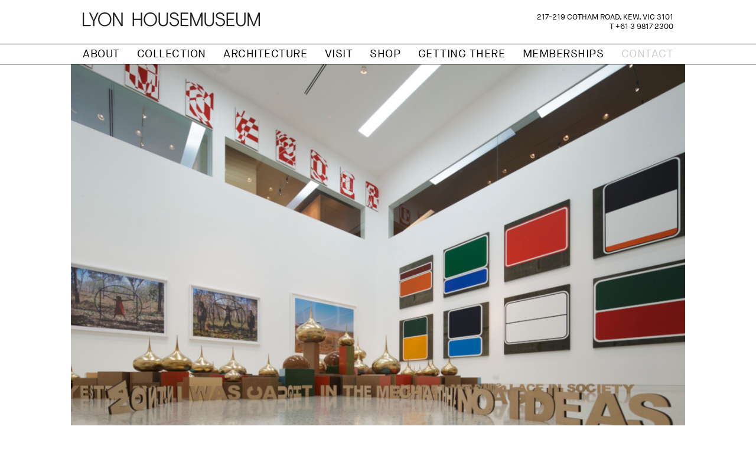

--- FILE ---
content_type: text/html; charset=utf-8
request_url: https://lyonhousemuseum.com.au/contact/
body_size: 2973
content:
<!DOCTYPE html>

<!--[if !IE]><!-->
<html lang="en-US">
<!--<![endif]-->

<!--[if IE 6 ]><html lang="en-US" class="ie ie6"><![endif]-->
<!--[if IE 7 ]><html lang="en-US" class="ie ie7"><![endif]-->
<!--[if IE 8 ]><html lang="en-US" class="ie ie8"><![endif]-->

<head>
	<base href="https://lyonhousemuseum.com.au/"><!--[if lte IE 6]></base><![endif]-->
	<title>Contact &raquo; Lyon Housemuseum</title>
	<meta charset="utf-8">
	<meta name="viewport" content="width=device-width, initial-scale=1.0, maximum-scale=1.0, user-scalable=0">
	<meta http-equiv="Content-Type" content="text/html; charset=UTF-8">

	<meta name="generator" content="SilverStripe - http://silverstripe.org" />
<meta http-equiv="Content-type" content="text/html; charset=utf-8" />


	<!--[if lt IE 9]>
    	<script src="//html5shiv.googlecode.com/svn/trunk/html5.js"></script>
	<![endif]-->

	
  	
   	

	<link rel="shortcut icon" href="themes/housemuseum/images/lhmicon.ico" />
<link rel="stylesheet" type="text/css" href="/themes/housemuseum/css/reset.css?m=1643340173" />
<link rel="stylesheet" type="text/css" href="/themes/housemuseum/css/typography.css?m=1643340173" />
<link rel="stylesheet" type="text/css" href="/themes/housemuseum/css/form.css?m=1643340173" />
<link rel="stylesheet" type="text/css" href="/themes/housemuseum/css/housemuseum.css?m=1717768639" />
</head>

<body class="ContactPage full-container"dir="ltr">
 	<header class="inner header">
    <div class="logo unit size1of2">
		<a href="https://lyonhousemuseum.com.au/" rel="home">

			<img src=themes/housemuseum/images/LHM_Logo.png alt="Lyon Housemuseum">
		</a>




    </div>

    <div class="address unit size1of4 lastUnit">
		<div class="text-upper align-right">217-219 Cotham Road, Kew, VIC 3101</div>
		<div class="text-upper align-right">T&nbsp+61 3 9817 2300</div>
    </div>





</header>

   	<nav>
 	<div id="stickyMenu-anchor"></div>
	<div class ="navbar-hidden"></div>

	<div class="navbar">
		<span class="nav-menu">MENU</span>
		<span class="nav-open-button">²</span>

		<div class="inner">
			
	    		<ul>
				

					
						<li class="link"><a href="/about/" title="Go to the About page">About</a></li>
					
				

					
						<li class="link"><a href="/artists/" title="Go to the Collection page">Collection</a></li>
					
				

					
						<li class="submenu"><a href="/contact/#" title=""> Architecture</a>
							
								<div class="submenu-list submenu-list-width-1">
							
									
									<ul>
										



	
		<li class="link">
			<a href="/architecture/the-housemuseum/" class="link" title="Go to the Housemuseum page">Housemuseum</a>
		</li>
	
		<li class="link">
			<a href="/architecture/hm-galleries/" class="link" title="Go to the Galleries page">Galleries</a>
		</li>
	




									</ul>
									
								</div>
						</li>
					
				

					
						<li class="submenu"><a href="/contact/#" title="">Visit</a>
							
								<div class="submenu-list submenu-list-width-2">
							
									
									<ul>
										



	
		<li class="link">
			<a href="/visit/exhibitions/" class="link" title="Go to the Exhibitions page">Exhibitions</a>
		</li>
	
		<li class="link">
			<a href="/visit/events/" class="link" title="Go to the Events At Galleries page">Events At Galleries</a>
		</li>
	
		<li class="link">
			<a href="/visit/tours/" class="link" title="Go to the Tour Housemuseum page">Tour Housemuseum</a>
		</li>
	




									</ul>
									
								</div>
						</li>
					
				

					
						<li class="link"><a href="/shop/" title="Go to the Shop page">Shop</a></li>
					
				

					
						<li class="link"><a href="/getting-there/" title="Go to the Getting There page">Getting There</a></li>
					
				

					
						<li class="link"><a href="/memberships/" title="Go to the Memberships page">Memberships</a></li>
					
				

					
						<li class="current"><a href="/contact/" title="Go to the Contact page">Contact</a></li>
					
				
	    		</ul>
	    	
	    </div>

	    <span class="nav-menu-close"><img src=themes/housemuseum/images/close.svg alt="x"></span>
    </div>
</nav>


   	<div class="main">
		<img class="section-img" src="/assets/Images/PageImages/LHM-ContactPage.jpg" alt="Contact">


<div class="inner content-container body-text">
    <div class="section-header">Contact </div>

    <div class="content-column pad-bottom-20 unit size1of2">
		<p class="p1"><span class="s1">If you would like to contact the Lyon Housemuseum for more information on either the Galleries or tours of the original Housemuseum please send a message using the Contact Form.</span></p><p class="p1"><span class="s1">If you would like to join our mailing list to receive notifications of future events, please register below.</span></p>
	</div>

	<div class="content-column pad-bottom-30 unit size1of2 lastUnit">
		<div class="article-header">CONTACT FORM</div>












		<div class="contact-form">
			
<form id="Form_ContactForm" action="/contact/ContactForm" method="post" enctype="application/x-www-form-urlencoded">

	
	<p id="Form_ContactForm_error" class="message " style="display: none"></p>
	
	
	<fieldset>
		 
		
			<div id="Form_ContactForm_Name_Holder" class="field text nolabel">
	
	<div class="middleColumn">
		<input type="text" name="Name" class="text nolabel" id="Form_ContactForm_Name" required="required" aria-required="true" placeholder="Your Name" />
	</div>
	
	
	
</div>

		
			<div id="Form_ContactForm_Email_Holder" class="field email text nolabel">
	
	<div class="middleColumn">
		<input type="email" name="Email" class="email text nolabel" id="Form_ContactForm_Email" required="required" aria-required="true" placeholder="Email Address" />
	</div>
	
	
	
</div>

		
			<div id="Form_ContactForm_Message_Holder" class="field textarea nolabel">
	
	<div class="middleColumn">
		<textarea name="Message" class="textarea nolabel" id="Form_ContactForm_Message" required="required" aria-required="true" placeholder="Message" rows="5" cols="20"></textarea>
	</div>
	
	
	
</div>

		
			<input type="hidden" name="SecurityID" value="b80015a61bd2fb1258c3d5ae2ee9108eb65ad5ef" class="hidden" id="Form_ContactForm_SecurityID" />

		
		<div class="clear"><!-- --></div>
	</fieldset>

	
	<div class="Actions">
		
			
	<input type="submit" name="action_sendContactForm" value="Submit" class="action" id="Form_ContactForm_action_sendContactForm" />


		
	</div>
	

</form>


		</div>
    </div>
</div>

	</div>

	<div class="horizontal-line"></div>


<footer class="inner footer" role="contentinfo">
		<div class="address body-text unit size1of3">
	    	<a href="https://lyonhousemuseum.com.au/">
	    		<img class="footer-logo" src=themes/housemuseum/images/LHM_Logo_Footer.png alt="Lyon Housemuseum">

	    	</a>
	    	<div class="pad-bottom-10"></div>
	    	<div>
				217-219 Cotham Road</br>
				Kew, VIC 3101</br>
				Australia</br></br>
				T&nbsp+61 3 9817 2300</br></br>

				<div class="socialicon">
					<ul>
						
							
			    				<li><a href="https://facebook.com/lyonhousemuseum"><img src="/assets/Images/Icons/facebook.png" alt="facebook" /></a></li>
							
						
							
			    				<li><a href="https://www.instagram.com/lyonhousemuseum"><img src="/assets/Images/Icons/instagram.png" alt="instagram" /></a></li>
							
						
							
			    				<li><a href="mailto:museum@lyonhousemuseum.com.au"><img src="/assets/Images/Icons/email.png" alt="email" /></a></li>
							
						
					</ul>
				</div>

			</div>
			<div class="pad-bottom-20"></div>
		</div>

		<div class="address body-text unit size1of3">
			<p>The Housemuseum Galleries at 217 Cotham Road are open to the public Thursday to Sunday each week 12pm - 4pm (closed Mondays, Tuesdays, Wednesdays and Public Holidays).</p><p>The original Housemuseum at 219 Cotham Road is open for pre-booked public tours on designated days each year. Check available tour dates and make a booking <span style="text-decoration: underline;"><a title="Housemuseum Tours" href="/visit/tours/">here</a></span>.</p>
			<div class="pad-bottom-20"></div>
		</div>

		<div class="address body-text unit size1of3 unitLast">
	    	<div class="text-upper">JOIN OUR <strong>LYON HOUSEMUSEUM</strong> MAILING LIST</div>
	    	
<form id="Form_SignUpForm" action="/contact/SignUpForm" method="post" enctype="application/x-www-form-urlencoded">

	
	<p id="Form_SignUpForm_error" class="message " style="display: none"></p>
	
	
	<fieldset>
		 
		
			<div id="Form_SignUpForm_FirstName_Holder" class="field text nolabel">
	
	<div class="middleColumn">
		<input type="text" name="FirstName" class="text nolabel" id="Form_SignUpForm_FirstName" required="required" aria-required="true" placeholder="First Name" />
	</div>
	
	
	
</div>

		
			<div id="Form_SignUpForm_Surname_Holder" class="field text nolabel">
	
	<div class="middleColumn">
		<input type="text" name="Surname" class="text nolabel" id="Form_SignUpForm_Surname" required="required" aria-required="true" placeholder="Last Name" />
	</div>
	
	
	
</div>

		
			<div id="Form_SignUpForm_Email_Holder" class="field email text nolabel">
	
	<div class="middleColumn">
		<input type="email" name="Email" class="email text nolabel" id="Form_SignUpForm_Email" required="required" aria-required="true" placeholder="Email" />
	</div>
	
	
	
</div>

		
			<input type="hidden" name="SecurityID" value="b80015a61bd2fb1258c3d5ae2ee9108eb65ad5ef" class="hidden" id="Form_SignUpForm_SecurityID" />

		
		<div class="clear"><!-- --></div>
	</fieldset>

	
	<div class="Actions">
		
			
	<input type="submit" name="action_SignUpAction" value="Sign Up" class="action" id="Form_SignUpForm_action_SignUpAction" />


		
	</div>
	

</form>


			</br>
			<a class="text-upper" href='https://lyonhousemuseum.com.au//assets/Uploads/LHMG-PrivacyPolicy.pdf' target="_blank">PRIVACY POLICY</a>
	    	<div class="pad-bottom-10"></div>
		</div>
</footer>


<script type="text/javascript" src="/themes/housemuseum/javascript/jquery-1.12.0.js?m=1643340173"></script><script type="text/javascript" src="/framework/thirdparty/jquery/jquery.js?m=1643340172"></script><script type="text/javascript" src="/themes/housemuseum/javascript/script.js?m=1643340173"></script><script type="text/javascript" src="/themes/housemuseum/javascript/script-lb.js?m=1643340173"></script></body>

</html>


--- FILE ---
content_type: text/css
request_url: https://lyonhousemuseum.com.au/themes/housemuseum/css/typography.css?m=1643340173
body_size: 2065
content:
/** ----------------------------------------------------------
 *
 * Contains the generic theme typography styles
 *
 *    Include your notes or table of contents here
 *
 *    Include color hex's or values of your grid
 *      #333333             - body
 *      #B80000             - links, headings
 *      #D80000             - links on hover
 *      5px Vertical grid   - based on multiples of 5px, eg 10px, 15px, 20px, 25px...
 *
 *    @author Your Name <email@gmail.com>
 *
 * ------------------------------------------------------- */
/++++++++++++++++++++++++++++++++++++++++++/
/* TEMPLATE CUSTOM FONTS */
/++++++++++++++++++++++++++++++++++++++++++/
/* Generated by Font Squirrel (http://www.fontsquirrel.com) on February 20, 2012 06:04:25 AM America/New_York */
/* add your own custom fonts here */
/*
@font-face {
	font-family: 'MaisonNeue';
	src: url('../webfonts/MaisonNeueWEB-Book.woff') format('woff');
	font-weight: normal;
	font-style: normal;
}
*/
 @font-face {
  	font-family: 'RobotoRegular';
    src: url('../webfonts/Roboto-Regular-webfont.eot');
    src: url('../webfonts/Roboto-Regular-webfont.eot?#iefix') format('embedded-opentype'),
         url('../webfonts/Roboto-Regular-webfont.woff') format('woff'),
         url('../webfonts/Roboto-Regular-webfont.ttf') format('truetype'),
         url('../webfonts/Roboto-Regular-webfont.svg#"RobotoRegular"') format('svg');
    font-weight: normal;
    font-style: normal;
  }
/*
  @font-face {
      font-family: 'CamboRegular';
      src: url('../webfonts/Cambo-Regular-webfont.eot');
      src: url('../webfonts/Cambo-Regular-webfont.eot?#iefix') format('embedded-opentype'),
    	   url('../webfonts/Cambo-Regular-webfont.woff') format('woff'),
    	   url('../webfonts/Cambo-Regular-webfont.ttf') format('truetype'),
    	   url('../webfonts/Cambo-Regular-webfont.svg#CamboRegular') format('svg');
      font-weight: normal;
      font-style: normal;
  }
*/
  @font-face {
      font-family: 'WebSymbolsRegular';
      src: url('../webfonts/websymbols-regular-webfont.eot');
      src: url('../webfonts/websymbols-regular-webfont.eot?#iefix') format('embedded-opentype'),
      	   url('../webfonts/websymbols-regular-webfont.woff') format('woff'),
      	   url('../webfonts/websymbols-regular-webfont.ttf') format('truetype'),
      	   url('../webfonts/websymbols-regular-webfont.svg#WebSymbolsRegular') format('svg');
      font-weight: normal;
      font-style: normal;
  }

/++++++++++++++++++++++++++++++++++++++++++/
/* BASE TYPOGRPHY */
/++++++++++++++++++++++++++++++++++++++++++/
/* These are the default styles for the Simple theme */
body {
    font-size: 13px; 	/* This overrides the browsers default font size */
    line-height: 20px; 	/* If you change the font-size make sure you change the line-height value as well - the usual ratio is around 1.5 (font-size x 1.5 = line-height) */
    margin-bottom: 20px;
/*  color: #333333;	*/
	color: #000;
	font-family: "MaisonNeue", "RobotoRegular", Calibri, Arial, sans-serif;
/*	font-family: "RobotoRegular", Calibri, Arial, Roboto, sans-serif; */
	font-weight: 200;
	font-style: normal;
}
  body a { text-decoration: none; } 	/* this removes the underline from all links */
  body a:link { -webkit-tap-highlight-color: #fff } /* this sets the highlight color when links are tapped on Safari (browser) on iPhone */
/*body a:link { -webkit-tap-highlight-color: #b80000 } /* this sets the highlight color when links are tapped on Safari (browser) on iPhone */

/++++++++++++++++++++++++++++++++++++++++++/
/* HEADERS */
/++++++++++++++++++++++++++++++++++++++++++/
.typography h1,
.typography h2,
.typography h3,
.typography h4,
.typography h5,
.typography h6 {
	font-family: "MaisonNeue", "RobotoRegular", Calibri, Arial, Roboto, sans-serif;
/*	font-family: "RobotoRegular", Calibri, Arial, Roboto, sans-serif; */
	font-weight: 200;
	font-style: normal;
/*  margin-bottom: 10px;
    color: #444;
*/
}
.typography h1 {
  font-size: 36px;
  line-height: 45px;
  margin: 0 0 25px 0;
  padding-bottom: 5px;
  border-bottom: 1px solid #e5e5e5;

}
.typography h2 { font-size: 27px; line-height: 35px; margin-bottom: 20px; }
.typography h3 { font-size: 22px; line-height: 30px; margin-bottom: 10px; }
.typography h4 { font-size: 17px; line-height: 25px; margin-bottom: 0px; }
.typography h5 { font-size: 16px; line-height: 20px; margin-bottom: 5px; }
.typography h6 { font-size: 14px; line-height: 20px; font-weight: bold; margin-bottom: 5px; }

/*.typography h2 { font-size: 28px; line-height: 35px; margin-bottom: 15px; }	*/
/*.typography h4 { font-size: 18px; line-height: 25px; margin-bottom: 5px; }	*/
/*.typography h6 { font-size: 14px; line-height: 20px; font-weight: bold; margin-bottom: 5px; }	*/

/++++++++++++++++++++++++++++++++++++++++++/
/* PARAGRAGHS */
/++++++++++++++++++++++++++++++++++++++++++/
.typography p {
/*	font-family: "RobotoRegular", Calibri, Arial, Roboto, sans-serif;	*/
	font-family: "MaisonNeue", "RobotoRegular", Calibri, Arial, sans-serif;
	font-weight: 200;
	font-style: normal;
	font-size: 13px;
	line-height: 16px;
 }
.typography .legal {
    font-family: "MaisonNeue", "RobotoRegular", Arial, Verdana,sans-serif;
    font-size: 11px;
    line-height: 15px;
    margin-bottom: 20px;
    color:#938D79;
}
.typography .address {
    display:block;
    font-size: 13px;
    line-height: 13px;
    margin-bottom: 5px;
}
.typography .intro {
	font-family: "MaisonNeue", "RobotoRegular", Calibri, Arial, sans-serif;
/*	font-family: "RobotoRegular", Calibri, Arial, Roboto, sans-serif; */
	font-weight: 200;
	font-style: normal;
    font-size: 22px;
    line-height: 32px;
    margin-bottom: 20px;
}
.typography em { font-style: italic; }

::selection,
::-moz-selection { /* Applies style to highlighted portion of a page */
/*  background: #b80000;	*/
 	background: #909090;
    color: #fff;
    text-shadow: none;
}

/++++++++++++++++++++++++++++++++++++++++++/
/* LINKS */
/++++++++++++++++++++++++++++++++++++++++++/
.typography a,
.typography a.intro {
    color: #B80000;
    text-decoration: none;
}
  .typography a:hover {
    color: #D80000;
/*  border-bottom: 1px dashed #B80000; */
  }
  .typography a:focus { }


/* LIST STYLES
-------------------------------------------- */
.typography ul,
.typography ol,
.typography dl { margin: 0 0 20px 25px; }
.typography ul li {
	list-style-type: disc; 		/* adds disc style bullet to the list */
	list-style-position: outside;
}
.typography li { margin-bottom: 5px; }


/* TABLE STYLES
-------------------------------------------- */
.typography table {
    border-collapse: collapse; /* borders are collapsed into a single border when possible */
    border: 1px solid #d4d4d4;
    border-spacing: 0; /* The border-spacing property sets the distance between the borders of adjacent cells - acts as a backup to border-collapse: collapse */
    margin: 0 0 10px;
    text-align: left;
}
  .typography table tr:nth-child(even) {
      background-color: #ededed
  }
  .typography table tr.even,
  .typography table th,
  .typography thead td {
      background-color: #ededed
  }
  .typography table td,
  .typography table th {
      padding: 2px 5px;
      border: 1px solid #d4d4d4;
      vertical-align: top;
  }
  .typography table th {
      font-weight: bold;
  }

/* WYSIWYG EDITOR ALIGNMENT CLASSES
-------------------------------------------- */
.typography .left {
    text-align: left
}
.typography .center {
    text-align: center
}
.typography .right {
    text-align: right
}

/* IMAGES
-------------------------------------------- */
.typography img {
/*  border: 5px solid #d7d7d7;	*/
    height: auto; /* resets the image height so that it maintains its aspect ratio when width is set */
    background: transparent url(../images/ajax-loader.gif) no-repeat center center;
}
.typography img.left {
    float: left;
    max-width: 50%;
    margin: 5px 20px 10px 0;
}
.typography img.right {
    float: right;
    max-width: 50%; /* Responsive width */
    margin: 5px 0 10px 20px;
}
.typography img.leftAlone {
    float: left;
    margin-right: 100%;
    margin-bottom: 10px;
    clear: both;
}
.typography img.center {
    float: none;
    margin-left: auto;
    margin-right: auto;
    display: block;
    margin-bottom: 10px;
    clear: both;
}
.typography .captionImage { width: 100%; margin-top: 5px; }
.typography .captionImage img { margin: 0; }
  .typography .captionImage.left {
    float: left;
    margin: 5px 30px 20px 0px;
  }
  .typography .captionImage.right{
    float: right;
    margin: 5px 0 20px 30px;
  }
  .typography .captionImage.left[style],
  .typography .captionImage.right[style] {
    max-width: 50%; /* Overides core width to make responsive */
  }
  .typography .captionImage.left img,
  .typography .captionImage.right img {
    float: none;
    max-width: none;
    width: 100%;
  }
  .typography .captionImage.left img {
    margin-right: -10px;
  }
  .typography .captionImage.right img {
    margin-left: -10px;
  }
  .typography .captionImage.right p {
    margin-left: -10px;
    text-align: left;
    margin-left: -10px;
  }
.typography .captionImage.leftAlone{
  float:none;
  margin: 0 20px 20px 0px;
}
.typography .captionImage.center{
  margin: 0 auto 20px;
}
.typography .captionImage p {
  clear: both;
  margin: 5px 0;
  font-style: italic;
  color: #888;
}

/* BLOCKQUOTES
-------------------------------------------- */
.typography blockquote {
  background: transparent url(../images/blockquote.png) no-repeat 0px 6px;
  font-family: "MaisonNeue", "RobotoRegular", Calibri, Arial, sans-serif;
  font-weight: 200;
  font-style: normal;
/*  font-family: "CamboRegular", Georgia, "Times New Roman", Times, serif;	*/
  color: #777;
  display: block;
  font-style: italic;
  margin: 0 0 20px;
  float: right;
  text-indent: 30px;
  width: 50%;
  margin-left: 5%;
  clear: both;
}
.typography blockquote p {
  font-size: 17px;
  line-height: 25px;
}
.typography pre {
  background: #F7F7F7;
  border: 1px solid #E4E4E4;
  font-family: Courier, monospace;
  margin: 0 0 20px 0;
  padding: 15px;
  clear: both;
}

/* ADDRESS
-------------------------------------------- */
address {
  display: block;
  margin-bottom: 20px;
}


--- FILE ---
content_type: text/css
request_url: https://lyonhousemuseum.com.au/themes/housemuseum/css/form.css?m=1643340173
body_size: 1853
content:
/** ----------------------------------------------------------
 *
 * This stylesheet includes both generic form styles and
 *    additional form styles for the User Defined Form Module.
 *
 ** ------------------------------------------------------- */
/* GENERIC FORMS
----------------------------------------------- */

form {
	max-width: 500px;
    width: 100%;
}
div.field {
    margin: 10px 10px 10px 0;	/* box/form fields top&bottom margins */
}
fieldset {
    border: 0;
    margin: 0;
    padding: 0;
}
form label {
    margin-bottom: 5px;
}
    form label.left {
        display: block;
        font-weight: bold;
    }
    form label.right {
        font-size: 12px;
        color: #888;
    }

form input.text,
form textarea,
form .textajaxuniquetext,   /* Not sure if this is used? */
form select {
    width: 100%;
/*  max-width: 320px; */
    padding: 6px 5px;
    font-size: 13px;
/*  font-size: 15px; */
    background-color: #fff;			/* Background of boxes */
/*  border: 1px solid #dad9d9; */
    border: 1px solid #000;
}
    .ie7 form select { width: 320px; } /* fix for ie7's rendering of max-width property on select input */

form input.text:focus,
form textarea:focus,
form .textajaxuniquetext:focus,
form select:focus {
    outline:none;
}
form input[disabled], form textarea[disabled] {
    background-color: #f7f7f7;
    border: 1px solid #dad9d9;
}
textarea {
    resize: vertical; 		/* forces text area to be resized vertically only */
}

/********************************/
/* Radio and Checkbox 			*/
/********************************/
.field .checkbox, .field .radio {
    float: left;
    width: 13px;
    height: 13px;
    margin-right: 6px;
    margin-top: 3px;
    padding: 0;
}
    .checkbox label.right,
    .radio label.right {
        float: left;
    }

/********************************/
/* Messages 					*/
/********************************/
form .message {
    background-color: #fef4ba;
    padding: 5px 10px;
    border: 1px solid #e8c805;
    border-radius: 3px;
}
    form .good {
        background-color: #ecf9d0;
        border-color: #8fbe00;
    }
    form .bad, form .required {
        background-color: #f9d0d0;
        border-color: #cf0000;
        color: #b80000;
    }

/********************************/
/* ACTIONS - SignUp button		*/
/********************************/
.Actions {
    margin-bottom: 20px;
}
    a.btn, button, input[type="submit"], .Actions .action {
/*      background: #D0D0D0; */
/*      background: #b80000; */
        color: #000;
        display: inline-block;
        width: 92px;
        height: 25px;
/*		border-radius: 4px;	*/
/*      padding: 6px 15px;	*/
	    padding: 0;
        margin-top: 0px;
        margin-bottom: 10px;
/*      text-transform: uppercase; */
        letter-spacing: 1px;
        border: none;
        font-size: 13px;
        margin-right: 10px;
        float: left;
		-webkit-appearance: none;			/* no rounded buttons, inherit CSS styles have set */
  		-webkit-border-radius: 0;			/* no rounded buttons, inherit CSS styles have set */
    }
    a.btn:hover, button, input[type="submit"]:hover, .Actions .action:hover {
/*  background: #C80000; */
	background: #000;
    color: #fff;
    }
    a.btn {
        line-height: 18px;
        margin-bottom: 10px;
    }
/*    a.btn:after {                     /* creates arrow in button
        content: '\2192';
        padding-left: 10px;
    }
*/
    .ie7 input.action {
        width: 0;                     /* IE table-cell margin fix */
        overflow: visible;
    }
/*    input.action[class] {          /* IE ignores [class] */
        width: auto;                 /* cancel margin fix for other browsers
    }
*/
    .ie7 .Actions .action {
        float: left;
    }
    .Actions:after {
        color: #B94A48;
        display: inline-block;
        font-weight: normal;
        margin-top: 9px;
    }
    #MemberLoginForm_LoginForm .Actions:after {
        display: none;
    }

/********************************/
/* AREA SPECIFIC 		*/
/********************************/
/* LOGIN and FORGOT PASSWORD */
/********************************/
    #Remember {
        min-height: 20px;
    }
    #ForgotPassword {
        clear: left;
    }
    #MemberLoginForm_LostPasswordForm .Actions:after {
        display: none;
    }

    /* Search / Login */
    .header form .middleColumn {
        /* float: none;
        width: 100% !important; */
    }

/***********************************************/
/* USER DEFINED USER FORM MODULE STYLES
----------------------------------------------- */
/*Generic and mixed*/
/********************************/
.FormHeading {
    clear: both;
    padding-top: 15px;
}
form .date .middleColumn input {
    /*background: transparent url(../images/icons/your_icon_here.png) no-repeat scroll 90px 5px;*/
    width: 114px;
}
.Actions input.resetformaction,
.Actions input.action-minor {                  /* Clear button */
    float: left;
    background-color: #888;
}
.Actions input.resetformaction:hover,
.Actions input.action-minor:hover {            /* Clear button */
    background-color: #aaa;
}

/********************************/
/* Labels */
/********************************/
.checkbox label.right {
    font-size: 13px;                            /* reset to default */
    color: #333;                                /* reset to default */
}
form .requiredField label.left:after { /* pseudo element adds an asterisk to a required fields label */
    color: #B94A48;
    content: "*";
    font-size: 14px;
    font-weight: normal;
    padding-left: 3px;
}

/********************************/
/* Radio / Checkbox */
/********************************/
form .checkboxset ul,
form .optionset ul {
    margin: 0;
}
    form .checkboxset li,
    form .optionset li {
        margin-bottom: 5px;
        list-style-type:none;
    }
    form div.checkbox:after { 		/* clearfix */
        content: ".";
        display: block;
        height: 0;
        clear: both;
        visibility: hidden;
    }
    form .checkbox .checkbox { clear: both; }

/********************************/
/* Messages */
/********************************/
span.message {
    margin: 10px 0;
    display: block;
    max-width: 320px;
    clear: left;
}
div.holder-required {               /* This class needs to be changed - is used for both input and div */
    /* background-color: #f9d0d0;
    border: 1px solid #cf0000;
    padding: 10px;
    margin-left: -11px; */
}
form input.holder-required {        /* This class needs to be changed - is used for both input and div */
    border: 1px solid #cf0000;
}
/********************************/
/* Error messages */
/********************************/
input:invalid,
textarea:invalid {
    border-radius: 1px;
/*  -moz-box-shadow: 0px 0px 5px red;
    -webkit-box-shadow: 0px 0px 5px red;
    box-shadow: 0px 0px 5px red;
*/
}
.no-boxshadow input:invalid,
.no-boxshadow textarea:invalid {
    background-color: #f0dddd
}
/********************************/
/* To test - potentially not needed? */
/********************************/
.ss-uploadfield-item-info button{
    margin-top: 4px !important;
    float: left;
}
form .creditCardField input,
form input.currency,
form input.numeric {
    width: 50px;
}
form #DMYDate-month,
form #DMYDate-day {
    width: 25px
}

/********************************************/
/* Responsive form styles					*/
/* BREAKPOINT 960px - Medium Devices, iPad 	*/
/* BREAKPOINT 640px - Small Devices, mobile */
/********************************************/
/**/
@media only screen and (max-width: 960px) {
    /* To test - potentially not needed? */
	.header form .middleColumn {
	    float: none;
	    width: 90% !important;
	}
	form label.left,
	#MemberLoginForm_LoginForm label {
	    margin-bottom: 8px
	}
}

@media only screen and (max-width: 640px) {
    form {
        width: 100%;
    }
}


--- FILE ---
content_type: text/css
request_url: https://lyonhousemuseum.com.au/themes/housemuseum/css/housemuseum.css?m=1717768639
body_size: 7806
content:
/** ----------------------------------------------------------
 *
 * Contains the main layout of the page and the individual styles.
 * Acts as the main stylesheet for theme.
 *
 *
 *		1. OOCSS GRID
 *		2. MAIN LAYOUT
 *		3. HEADER
 *		4. Navigation
 *			- Primary Navigation
 *			- tablet Navigation
 *			- Secondary Navigation
 *		5. Mixed
 *		6. Footer
 *		7. Page Specific Layout
 *			- Homepage
  *		8. Device and Responsive Layout
 *			- Breakpoint 960px
 *			- Breakpoint 640px
 *				- Search Form
 *				- Main Content
 *		9. Print Styles
 *			- Simple Theme custom print styles
 *
 * @author Lyon Housemuseum Lessmuseum@lyonhousemuseum.com.au>
 * ------------------------------------------------------- */
/********************************************************/
/* OOCSS Grid											*/
/* https://github.com/stubbornella/oocss/wiki/grids  	*/
/********************************************************/
/**/
/*------------------------------------------*/
/* custom font - Maison Neue Book. 			*/
/* doesn't work if set in typography.ss!! 	*/
/*------------------------------------------*/
@font-face {
	font-family: 'MaisonNeue';
	src: url('../webfonts/MaisonNeueWEB-Book.woff') format('woff');
	font-weight: normal;
	font-style: normal;
}
/*------------------------------------------*/
/*------------------------------------------*/
.line, 								/* line - Groups units on one horizontal line. Note: for mobile layout units may be stacked to avoid horizontal scrolling. */
.lastUnit {
	overflow:hidden;
	*overflow:visible;
	*zoom:1;
	padding:0 10px;
}
.unit { 							/* unit - Base class which divides a line into sections (columns). */
	float:left;
	padding: 0 10px;
	-moz-box-sizing:border-box;
	-webkit-box-sizing:border-box;
	box-sizing:border-box;
}									/* box-sizing:border-box; creates a box-model where padding and border are NOT added onto the width - they are included in the width,
										so a 200px wide element with 20px padding will be 200px, NOT 240px wide */
.unitRightv { 						/* Use this class if you want to offset a column eg: |--content(.unit)--|--content(.unit)--|--no-content--|--no-content--|--content(.unitRighttv)--| */
	float:right;
}
.full-line { 						/* line - Groups units on one horizontal line. Note: for mobile layout units may be stacked to avoid horizontal scrolling. */
	overflow:hidden;
	*overflow:visible;
	*zoom:1;
	padding:0;
}
/* sizeXofY - Extends unit. Indicates the fractional width of the unit, for example size3of4 would take up three quarters, or 75%, of the horizontal space.
The following fractions are supported: 1, 1/2, 1/3, 2/3, 1/4, 3/4, 1/5, 2/5, 3/5, 4/5 */
/* It is possible to add more columns if you wish you will just have to add the fractions that are missing eg: .size1of6 {width:16.66666%;} */

.size1of1 {
	float:none;
}
.size1of2 {
	width:50%;
}
.size1of3 {
	width:33.33333%;
}
.size2of3 {
	width:66.66666%;
}
.size1of4 {
	width:25%;
}
.size3of4 {
	width:75%;
}
.size1of5 {
	width:20%;
}
.size2of5 {
	width:40%;
}
.size3of5 {
	width:60%;
}
.size4of5 {
	width:80%;
}
.size5of5 {
	width:100%;
}
.lastUnit { 				/* lastUnit - Extends unit. Applied to the last child of every line. */
	float:none;
	width:auto;
	_position:relative; 	/* Bug fix for IE6 - Internet Explorer 6 and below wouldn't fail on properties that were prefixed with non-alphanumeric characters. */
	_left:-3px;				/* meaning that anything prefixed with _ wouldn't be picked up by any other browsers */
	_margin-right:-3px;
}
.unitA {
	float: none;
	display: inline-block;
	vertical-align: top;
	padding: 0 10px;
	-moz-box-sizing:border-box;
	-webkit-box-sizing:border-box;
	box-sizing:border-box;
}
.size1of3A {
	width:33%;
}
.size1of3B {
	width:32.9%;
}

/****************************************/
/* MAIN LAYOUT 							*/
/****************************************/
* {
  margin: 0;
  padding: 0;
}
body, inner, html {
	font-family: "MaisonNeue", "RobotoRegular", Calibri, Arial, sans-serif;
	font-weight: normal;
	font-style: normal;
	font-size: 13px;
    background-color: #fff;
    min-width: 240px;
    -webkit-text-size-adjust: none; /* The text size is not adjusted for Safari on iPhone */
}
body a:link,
	a:active,
	a:hover,
	a:focus,
	a:visited {
	color: black;
}
body a:hover {
	text-decoration: none;
}
.ie7 body,
.ie8 body {
    min-width: 860px; 	/* media queries are not supported in ie7/8 without a polyfill */
}
.full-container {
    width:100%; 		/* makes content container full width when there is no sidebar */
    margin: 0 auto;
    overflow: hidden;	/* stop overflow cause double scroll bars & sticky menu jump */
}
.outer {
    max-width: 1130px;
    margin: 0 auto;
}
/*.main {
    min-height: 300px;
    margin: 0 auto;
}*/
.main,
.inner {						/* defined section width within main */
	max-width: 1040px;
    margin: 0 auto;
}
.ie6 .inner {
    width: 960px;
}
/****************************************/
/* Holding Page as new Home Page    	*/
/****************************************/
/* .holdingPage {
	position: absolute;
	width: 100%;
	height: 100%;
	background-image: url("../images/HoldingPage.jpg");
	background-position: center;
  	background-repeat: no-repeat;
    background-size: cover;
    -webkit-background-size: cover;
    -moz-background-size: cover;
    -o-background-size: cover;
    text-indent: -9999px;
}
*/
/********************************************/
/* HEADER 									*/
/********************************************/
.header {
    max-height: 66px;
    max-width: 1020px;
    padding: 21px 10px;
}
/*
.header .brand,
.header .brand:hover,
.header .brand:foucs {
    float: left;
    display: inline-block;
}
*/
.logo img {
	position: relative;
	width: 300px;
	height: 24px;
}
a.brand {					/* added in, take off the underline/link on heard&brand text */
    text-decoration: none;
}
.header .address {
	position: relative;
	display: block;
	float: right;
	text-align: left;
}
/********************************************/
/* PRIMARY NAVIGATION						*/
/********************************************/
.navbar {
	position: relative;			/* used to position the navigation */
	height: 33px;				/* display top & bottom border*/
	line-height: 33px;
	margin: 0 auto;
	border-top: 1px solid #000;
	border-bottom: 1px solid #000;
}
.navbar-hidden {
	display: none;
	height: 33px;	 		/* add the height of navbar on top of navbar to stop page jumping */
	background: #fff;
	visibility: hidden;
}
.stickytop {
	position: fixed;
	top: 0;
	left: 0;
	width: 100%;
	background: #fff;
	z-index: 50;			/* for Chrome */
}
.navbar ul {
	text-align: justify;
	top: -20px;
	margin: 0 20px;
	list-style-type: none;
	overflow: hidden;
}
.navbar ul:after {
    content: '';
    display: inline-block;
    width: 100%;
}
.navbar li {
	display: inline-block;
}
.navbar li a {
    display: block;
    font-size: 19px;
    letter-spacing: 0.5px;
    text-transform: uppercase;
    color: #000;
    text-decoration: none;
}
.navbar li a,
.navbar li a:hover,
.navbar li a:foucs {
	display: block;
    color: grey;
    cursor: pointer;
}
.navbar li.section a,			/* display grey after the link is clicked */
.navbar li.current a {
    color: #CCC;
}
.navbar-p {
	position: relative;			/* used to position the navigation */
	height: 33px;				/* display top & bottom border*/
	line-height: 33px;
	margin: 0 auto;
	border-top: 1px solid #000;
	border-bottom: 1px solid #000;
}
.prev-events  {
	clear: both;
    display: block;
    font-size: 13px;
    text-align: center;
    text-transform: uppercase;
    color: #000;
}
/****************************************/
/* Secondary navigation 				*/
/****************************************/
.submenu {
	display: inline-block;
}
.submenu-list {
    display: none;
    position: absolute;
    margin: 0 auto;
    top: 34px;
    line-height: 10px;
    background-color: #fff;
    z-index: 10;
  	box-shadow: 0px 8px 16px 0px rgba(0,0,0,0.2);
}
.submenu-list-width-1 {				/* ArchitectureHolder */
    width: 229px;
}
.submenu-list-width-2 {				/* Visit */
    width: 245px;					/* Visit width: 115px */
}
.submenu-list li.link a,
.submenu-list li.section a,
.submenu-list li.current a {
    display: block;
    color: black;
    padding-top: 15px;
    text-decoration: none;
}
.submenu-list a:hover {
	background-color: #fff;
}
.submenu-list li.section a,		/* display grey after the link is clicked */
.submenu-list li.current a {
    color: #CCC;
}
.submenu:hover .submenu-list {
    display: block;
}
/****************************************/
/* FOOTER 								*/
/****************************************/
.footer {
	max-width: 1020px;
    max-height: 205px;
    padding: 10px;
}
.footer-logo {
	position: relative;
	width: 167px;
}
.footer .address {
	display: block;
	float: left;
	line-height: normal;
}
.footer .socialicon ul {
	display: inline-block;
}
.footer .socialicon ul li {
	float: left;
	padding-right: 10px;
}
.footer a {
	color: #000;
/*  color: #999; */
}
.footer a:hover,
.body-text p a:hover {
	text-decoration: underline;
/*	color: #B90000; */
}
/*
.footer a.brand { color: #333; margin-left: 0; }
.footer a.brand:hover { color: #B80000; }
*/
/*********************************/
/* Contact layout                */
/*********************************/
/**/
.contact-form {
    position:relative;
    width:100%;
    float:left;
    margin-top:15px;
}
/****************************************/
/* MIXED 								*/
/****************************************/
/**/
header:after,
.main:after,
#Root:after,
.search-bar:after,
header .inner:after,
navbar .inner:after,
footer:after { /* clearfix */
    height: 0;
    content: ".";
    display: block;
    clear: both;
    visibility: hidden;
}
.search-bar form input.action,
.navbar li a,
.footer a { 		/* adds color transition when links/inputs on hover */
    -moz-transition: color 0.2s;
    -webkit-transition: color 0.2s;
    transition: color 0.2s;
}
body h1 span.amp {
	font-family: "MaisonNeue", "RobotoRegular", Calibri, Arial, sans-serif;
/*  font-family: Baskerville,"Goudy Old Style","Palatino","Book Antiqua",Georgia; */
    font-style: italic;
}
.horizontal-line {
    clear: both;
	position: relative;
/*	height: 10px; */
	border-bottom: 1px solid #000;
	margin-bottom: 20px;
	width: 100%;
}
.horizontal-line2 {
    clear: both;
	position: relative;
	height: 10px;
	max-width: 1000px;	/**/
	border-bottom: 1px solid #000;
	margin: 10px auto;		/**/
}
.ClearArea {
    clear:both;
}
.TwoColContent {
    position: relative;
    display: block;
    width: 100%;
    margin-bottom: 20px;
    -webkit-column-count: 2;    /* Chrome, Safari, Opera */
    -moz-column-count: 2;		/* Firefox */
    column-count: 2;
    -webkit-column-gap: 20px;
    -moz-column-gap: 20px;
	column-gap: 20px;
	-webkit-column-width: 50%; 	/* Chrome, Safari, Opera */
    -moz-column-width: 50%; 	/* Firefox */
    column-width: 50%;
}
.cursor-pointer {
    cursor: pointer;
}
/*--------------------------------------*/
/* Text Font/Style Definitions			*/
/*--------------------------------------*/
/**/
.artist-artwork {
    position:relative;
	font-size: 20px;
}
.article-header {
    position:relative;
	font-size: 20px;
/*	font-weight: bold;	*/
    text-transform: uppercase;
}
.article-header-2 {
    position:relative;
	font-size: 20px;
}
.architcture-details {
    position:relative;
}
.lt-space-8 {
	letter-spacing: 8px;
}
.article-sub-header {
    position:relative;
	font-size: 14px;
	text-align: center;
}
.article-sub-header-2 {
    position:relative;
	font-size: 16px;
	text-align: center;
}
.body-text-large {
	font-size: 17px;
}
.body-text {
	font-size: 13px;
}
.align-center {
    text-align: center;
}
.align-left {
    text-align: left;
}
.align-right {
    text-align: right;
}
.text-upper {
    text-transform: uppercase;
}
.text-none {
    text-transform: none;
}
.text-italic {
    font-style: italic;
}
.pad-top-10 {
    padding-top: 10px;
}
.pad-top-20 {
    padding-top: 20px;
}
.pad-top-30 {
    padding-top: 30px;
}
.pad-bottom-10 {
    padding-bottom: 10px;
}
.pad-bottom-20 {
    padding-bottom: 20px;
}
.pad-bottom-30 {
    padding-bottom: 30px;
}
.margin-bottom-30 {
    margin-bottom: 30px;
}
.pad-bottom-40 {
    padding-bottom: 40px;
}
.pad-bottom-50 {
    padding-bottom: 50px;
}
.pad-left-15 {
	padding-left: 15px;
}
.pad-right-15 {
	padding-right: 15px;
}
.color-white {
	color: white;
}
.color-black {
	color: black;
}
.bg-white {
	background: #fff;
}
.bg-black {
	background: #000;
}
.bg-grey {
/*	background-color: rgba(128, 128, 128, 0.4); */
	background: #D3D3D3;
}

/****************************************/
/* PAGES LAYOUTS - General      	    */
/****************************************/
/**/
.section-header {
    position: relative;
/*  max-width: 1040px;			*/
    margin: 20px 10px;
	font-size: 27px;
    letter-spacing: 8px;
    text-transform: uppercase;
    text-align: center;
}
.section-img {
	width: 100%;
/*	height: 700px;	*/
	border-bottom: 1px solid #000;
}
.content-container,
.tour-date-time {
	clear:both;
    position:relative;
	max-width: 1020px;
	padding: 0 10px;
}
.min-height-1 {
    min-height: 300px;
}
.content-container img {
    clear:both;
    position:relative;
    display: block;
	height: auto;
    max-width: 100%;
    overflow: hidden;
}
.content-container p,
.tour-notice-container p,
.footer p {
	position: relative;
	display: block;
	text-align: left;
	list-style-type: none;
    -webkit-margin-before: 0em;
    -webkit-margin-after: 1em;
    -webkit-margin-start: 0px;
    -webkit-margin-end: 0px;
}
.content-container ul {
	position: relative;
	width: 100%;
	padding: 0;				/* for cross-browser compatibility */
	margin: 0;				/* for cross-browser compatibility */
    list-style-type:none;
}
.content-column li,
.content-popup li {
	position: relative;
	display: block;
	margin: 0;
	width: 100%;
/*	border: 1px solid red; */
}
.content-popup li {
	cursor: pointer;
}
.content-column-min1 li {
    min-height: 400px;
}
.content-column-min2 li {
    min-height: 246px;
}
.content-column-min3 li {
    min-height: 150px;
}

/*--------------------------------------*/
/* PAGES LAYOUTS - Visiting/Tours       */
/*--------------------------------------*/
/**/
.tour-sessions-container {
	clear: both;
	max-width: 60%;
	margin: 0 auto;
}
.tour-notice-container {
    max-width: 74%;
    margin: 0 auto;
}
.tour-container ul {
	position: relative;
	width: 100%;
	padding: 0;				/* for cross-browser compatibility */
	margin: 0;				/* for cross-browser compatibility */
    list-style-type:none;
}
.tour-container li {
    position: relative;
    display: block;
    width: 100%;
	text-transform: uppercase;
}
table {
 	border-collapse: separate;
/*	table-layout: fixed;
    border-spacing: 5px 0;		/* left&right top&bottom */
    border: none;
	width: 100%;
}
td {
	border: none;
    width: 45%;
 /* border: 1px solid black;  */
}
.tour-date,
.tour-availablty,
.tour-session {
    position:relative;
    display: block;
}
.tour-session-time {
    width: 45%;
}
.tour-session-dash {
    width: 10%;
}
.color-red {
	color: #EF8683;
}
#color-green {
	color: #9DDF8A;
	cursor: pointer;
}
#color-blue {
	color: #0000FF;
	cursor: pointer;
}
.tour-condition ul {
	padding-left: 1em;
}
.tour-condition li:before {
    content: "—"; 				/* Insert content b4 text */
    display: inline-block;
	width: 1.5em;
	margin: 1em 0 0 -1.5em;
/*  list-style-position: outside; */
}

/*--------------------------------------*/
/* Image & Text overlay					*/
/*--------------------------------------*/
.hvrbox-img img {
	max-widht: 100%;
}
.hvrbox-text-container {
	position: absolute;
	top: 0;
	left: 0;
	right: 0;
	bottom: 0;
	width: 100%;
	height: 100%;
    background-color: white;
    border: 1px solid black;
	opacity: 0;
	-moz-transition: all 0.5s ease-in-out 0s;
	-webkit-transition: all 0.5s ease-in-out 0s;
	-ms-transition: all 0.5s ease-in-out 0s;
	transition: all 0.5s ease-in-out 0s;
}
.hvrbox-text {
	position: absolute;
	display: inline-block;
	top: 50%;
	left: 50%;
	width: 90%;
	text-align: center;
	-moz-transition: all 0.5s ease-in-out 0s;
	-webkit-transition: all 0.5s ease-in-out 0s;
	-ms-transition: all 0.5s ease-in-out 0s;
	transition: all 0.5s ease-in-out 0s;
	-moz-transform: translate(-50%, -50%);
	-webkit-transform: translate(-50%, -50%);
	-ms-transform: translate(-50%, -50%);
	transform: translate(-50%, -50%);
}
.hvrbox-text  p {
	text-align: center;
}
.content-column:hover .hvrbox-img img,
.content-popup:hover .hvrbox-img img {
	opacity: 0;
}
.content-column:hover .hvrbox-text-container,
.content-column:hover .hvrbox-text,
.content-popup:hover .hvrbox-text-container,
.content-popup:hover .hvrbox-text {
	opacity: 1;
	visibility: visible;
}
.content-column:focus,
.content-popup:focus {
    border-bottom:3px solid;
    color:black;
}
.hvrbox .hvrbox-text_mobile {
	font-size: 15px;
	border-top: 1px solid rgb(179, 179, 179); /* for old browsers */
	border-top: 1px solid rgba(179, 179, 179, 0.7);
	margin-top: 5px;
	padding-top: 2px;
	display: none;
}
.hvrbox.active .hvrbox-text_mobile {
	display: block;
}

/*--------------------------------------*/
/* Lightbox/Popupbox for 				*/
/* Artist & Architecture pages 			*/
/*--------------------------------------*/
/**/
.bg_blank {
	display: none;
	position: fixed;
	top: 0; left: 0; right: 0; bottom: 0;
	background: #fff;
	z-index: 5;
}
.popup_container {
	display: none;
	position:absolute;
/*	top: 10px;	*/
	max-width: 1130px;
	width: 99%;
	height: auto;
	margin: 0 auto;
	background-color: white;
/*	border: 1px solid #000;	*/
	z-index: 10;
}
/*
.popup_container_shop_top {
	top: 14px;
}
*/
.popup_container_shop_width {
	width: 60%;
	height: auto;
	margin: -30px 20%;
}
.popup_img img {
	position: relative;
	max-width: 1090px;
	width: 99%;
	height: auto;
	margin: 0 auto;
	padding: 40px 20px;
	background: none;
	z-index: 20;
}
.popup_content {
	position: relative;
	z-index: 20;
}
.popup_artist,
.popup_title,
.popup_date,
.popup_details {
	width: 65%;
	margin: 0 auto;
    text-align: center;
}
.popup_close img {
	position: absolute;
	top: 0;
	right: 0;
	float:right;
	width: 18px;
	padding: 10px 20px;
	background: none;
	opacity: 0.4;
	cursor:pointer;
	z-index: 30;
}
.popup_prev img,
.popup_next img {
	position: absolute;
	width: 16px;
	height: 30px;
	background: none;
	padding: 0 20px;
	cursor: pointer;
	opacity: 0.4;
	z-index: 60;
}
.popup_prev img,
.popup_hoverZone_left {
	left: 0px;
}
.popup_next img,
.popup_hoverZone_right  {
	right: 0px;
}
/*
.popup_prev_next_pos1 {
	top: 385px;
}
*/
.popup_prev_next_pos2 {
	top: 210px;
}
.popup_container td.inactive,
.popup_container span.inactive  {
	opacity: 0.20;
}
.popup_hoverZone_left,
.popup_hoverZone_right {
	position: absolute;
	top: 40px;
	width: 200px;
	height: 730px;
	cursor: pointer;
	z-index: 30;
/*	visibility: hidden; */
}
/*--------------------------------------*/
/* Lightbox/Popupbox for Shop page		*/
/*--------------------------------------*/
.shop_popup_content {
	position: relative;
    margin: 0;
	width: 96%;
	padding: 0 10px 40px;
	z-index: 20;
}
.shop_popup_img img {
	position: relative;
	width: 93%;
	margin: 0 auto;
	padding: 40px 0px 20px;
	background: none;
	z-index: 20;
}
.shop_hoverZone_height {
	top: 40px;
	height: 375px;
}
.shop_popup_title,
.shop_popup_subtitle,
.shop_popup_author,
.shop_popup_isbn,
.shop_popup_format,
.shop_popup_date1,
.shop_popup_publisher,
.shop_popup_totpages,
.shop_popup_illustrations,
.shop_popup_dimensions,
.shop_popup_weight,
.shop_popup_price1 {
	display: block;
  	text-align: left;
}
.shop_popup_description p,
.shop_popup_endorsement p {
	margin: 0;
	position: relative;
	display: block;
	text-align: left;
	list-style-type: none;
    -webkit-margin-before: 0em;
    -webkit-margin-after: 1em;
    -webkit-margin-start: 0px;
    -webkit-margin-end: 0px;
}
.moreOrless-div,
.moreOrless-text {
    height:adjustheight;
    text-align: left;
}
.moreOrless-link a,
.moreOrless-link a:hover {
	color: black;
	text-decoration: none;
	border: none;
}

/********************************************/
/* Button Configuartion		 				*/
/********************************************/
/**/
.btn,
button.btn,
input.btn,
a.btn {
	position: relative;
	display: inline-block;
	width: 92px;
	height: 25px;
	margin: 0 auto;
	padding: 0;
	float: none;
	letter-spacing: 0;
	text-align: center;
	text-decoration: none;
	border: 1px solid black;
    outline: none;				/* get rid of the blue outline outside the inout/submit box when focus */
	-webkit-appearance: none;	/* no rounded buttons, inherit CSS styles have set */
	-webkit-border-radius: 0;	/* no rounded buttons, inherit CSS styles have set */
    cursor: pointer;
}
a.btnLarge {
	width: 150px;
	padding-top: 8px;
}
button.btn:hover,
button.btn:visited,
input[type="submit"]:hover,
input[type="submit"]:visited {
    background-color:black;
    color: white;
    border: 1px solid black;	/* if border:none will cause next item moving up */
}
.Actions .action {
	background: #fff;
	color: black;
	border: 1px solid black;
	outline: none;				/* get rid of the blue outline outsie the inout/submit box when focus */
}

.googleMapZ {
	width: 100%;
    height: 450px;
	padding-bottom: 20px;
	overflow: hidden;
}
.mapFrame {
	width: 150%;
    height: 600px;
    margin-top: -150px; 		/* hide the top (address) and left (satellite) buttons */
	overflow: hidden;
    margin-left: -30%;
	border: 0;
}
/*
#googleMap {
	width: 100%;
	height: 450px;
	height: 605px;
	margin-bottom: 20px;
	overflow: hidden;
}
*/

/********************************************/
/* DEVICE & RESPONSIVE LAYOUT 				*/
/********************************************/

.navbar .nav-open-button,
.navbar .nav-menu,
.navbar .nav-menu-close,
.tour-view-dates,
.tablet-nav .tour-date-time {
    display: none;		/* removes the nav toggle button for desktop site */
}
#media-query-trigger {
    /* instead of detecting the width of the window in simple/javascript/script.js it detects the visibility of this element (which is set using media queries)
    instead to trigger the hiding/showing of nav and search in mobile mode */
    display: none;
    visibility: hidden;
}
/************************************************/
/* Mobile - Browser width LESS THAN 1150px 		*/
/************************************************/
@media only screen and (max-width: 1150px) {
	.popup_img img {
		width: 96.5%;
	}
}
/********************************************/
/* Medium Devices width LESS THAN 960px		*/
/********************************************/

@media only screen and (max-width: 959px) {
	.inner img {
	    max-width: 100%;
	    height: auto;
	}
	.navbar ul  {
	    margin-left: 20px;
	    -webkit-padding-start: 0px; /* removes default webkit padding on ul items */
	}
	.submenu-list-width-1 {
		width: 200px;
	}
	.submenu-list-width-2 {
		width: 215px;			/* width: 84px; */
	}
	.submenu-list ul {
		margin: 0 5px;
	}
	.popup_img img {
		width: 95%;
	}
	.popup_hoverZone_left,
	.popup_hoverZone_right {
		height: 70%;
		visibility: hidden;
	}
}
/********************************************/
/* Medium Devices Less 841px				*/
/********************************************/

@media only screen and (max-width: 841px) {
	.tablet-nav .navbar li a {
		letter-spacing: -1px;
	}
/*
	.popup_prev_next_pos1 {
		top: 300px;
	}
*/
	.popup_prev_next_pos2 {
		top: 215px;
	}
	.popup_container_shop_width {
		width: 80%;
		margin: -30px 10%;
	}
}
/********************************************/
/* Medium Devices Less 741px				*/
/********************************************/

@media only screen and (max-width: 741px) {
	.size3of5 {
		width: 54%;
	}
/*
	.popup_prev_next_pos1 {
		top: 280px;
	}
*/
	.popup_prev_next_pos2 {
		top: 200px;
	}
}
/********************************************/
/* Medium Devices Less 668px				*/
/********************************************/

@media only screen and (max-width: 668px) {
/*
	.popup_prev_next_pos1 {
		top: 265px;
	}
*/
	.popup_prev_next_pos2 {
		top: 185px;
	}
}
/************************************************/
/* Mobile - Browser width LESS THAN 640px 				*/
/************************************************/
@media only screen and (max-width: 640px) {
	.popup_img img {
		width: 97%;
	}
/*
	.popup_prev_next_pos1 {
		top: 230px;
	}
*/
	.popup_prev_next_pos2 {
		top: 205px;
	}
}
/********************************************/
/* Medium Devices Less 568px				*/
/********************************************/
@media only screen and (max-width: 568px) {
/*
	.popup_prev_next_pos1 {
		top: 210px;
	}
*/
	.popup_prev_next_pos2 {
		top: 185px;
	}
	.popup_hoverZone_left,
	.popup_hoverZone_right {
		height: 65%;
	}
}
/********************************************/
/* Medium Devices Less 435px				*/
/********************************************/
@media only screen and (max-width: 435px) {
	.popup_img img {
		width: 96%;
	}
/*
	.popup_prev_next_pos1 {
		top: 160px;
	}
*/
	.popup_prev_next_pos2 {
		top: 140px;
	}
	.popup_hoverZone_left,
	.popup_hoverZone_right {
		height: 45%;
	}
}
/********************************************/
/* GalaxyS5, iPhone 5/SE/X Less 375px		*/
/********************************************/
@media only screen and (max-width: 375px) {
	.popup_img img {
		width: 95%;
	}
/*
	.popup_prev_next_pos1 {
		top: 140px;
	}
*/
	.popup_prev_next_pos2 {
		top: 130px;
	}
	.popup_hoverZone_left,
	.popup_hoverZone_right {
		height: 42%;
	}
}
/********************************************/
/* Medium Devices Less 320px				*/
/********************************************/
@media only screen and (max-width: 320px) {
	.popup_img img {
		width: 94%;
	}
/*
	.popup_prev_next_pos1 {
		top: 125px;
	}
*/
	.popup_prev_next_pos2 {
		top: 115px;
	}
}
/************************************************/
/* Mobile - Browser width LESS THAN 640px 		*/
/************************************************/
/* when changing the breakpoint below, change it ito the same value in the script.js file as well */
@media only screen and (max-width: 640px) {
	body {
    	max-width: 640px;
	}
	#media-query-trigger {
    	visibility: visible;
	}
	.size1of2 {			/* for li columns */
		width: 100%;
	}
	.size3of5 {			/* for header logo */
		width: 100%;
	}
    /*--------------------------------------*/
	/* Main Content 						*/
	/*--------------------------------------*/
	.inner,
	.main .inner,
	.main .full-container,
	.inner img {
   		padding: 0;
    	margin: 0 auto;
	}
	.section-img {
		height: 100%;
	}
	#googleMap {
		height: 300px;
	}
	.content-container,
	.content-column,
	.content-column li,
	.content-popup,
	.content-popup li,
	.tour-container,
	.TwoColContent,
	.ThreColContent,
	.btn,
	input.btn,
	.btnS,
	.popup_container_shop_width {
    	width: 100%; 		/* stack each section/unit */
	}
	.min-height-1 {
		min-height: 580px;
	}
	.popup_container {
		left: 0;
		right: 0;
		margin: 0 auto;
		min-height: 550px;
		height: auto;
	}
	.shop_popup_content {
		width: 100%;
		padding: 0 0 40px 0;
	}
	.popup_img img,
	.shop_popup_img img {
		padding: 40px 10px 10px;
	}
	.popup_artist,
	.popup_title,
	.popup_details {
		width: 80%;
	}
	.popup_prev img ,
	.popup_next img {
		padding: 0 10px;
	}
	.popup_close img {
		padding: 10px;
	}
	.
	.popup_hoverZone_left,
	.popup_hoverZone_right,
	.shop_hoverZone_left,
	.shop_hoverZone_right {
		height: 50%;
		width: 100px;
	}
	.TwoColContent {
    	column-count: 1;
   	 	-webkit-column-count: 1;    	/* Chrome, Safari, Opera */
    	-moz-column-count: 1;			/* Firefox */
       	column-width: 100%;
   	 	-webkit-column-width: 100%;    	/* Chrome, Safari, Opera */
    	-moz-column-width: 100%;		/* Firefox */
	}
	/*----------------------------------------*/
	/* Header 								  */
	/*----------------------------------------*/
	 .tablet-nav .header {
  	 	height: 24px;
  	 	padding: 10px 0;
    	margin: 0 auto;
    	text-align: center;
	}
	.tablet-nav .header .address {		/* not display address at header */
		display: none;
	}
	/*------------------------------------------*/
	/* Mobile Primary Navigation 				*/
	/*------------------------------------------*/
	.tablet-nav .navbar {
		width:100%;
    	border-top: 1px solid #000;
		border-bottom: 1px solid #000;
/*		margin-bottom: 20px;	/* spaces between navbar & section one */
	}
	.tablet-nav .navbar ul {
    	position: absolute;
    	display: none; 			/* initially hiding the navigation */
		top: 0;
    	margin: 0;
    	width: 100%;
    	line-height: 24px;
    	background: #fff;
    	border-bottom: 1px solid black;
    	cursor: pointer;
        z-index: 20;
	}
	.tablet-nav .navbar ul:after {
    	display: none;
	}
/*	.tablet-nav .navbar ul li:after { /* creates the arrow for the primary nav links
    	content: '\003e';
    	display: block;
    	position: absolute;
    	right: 20px;
    	top: 0px;
    	font-family: 'WebSymbolsRegular';
    	font-size: 14px;
    	color: #999;
    	text-align: center;
    	vertical-align: middle;
    	line-height: 38px;
	}
*/
	.tablet-nav .navbar ul li {
    	width: 100%;
    	float: none; 			/* displays list items vertically */
/*    	white-space: nowrap;	*/
	}
	.tablet-nav .navbar ul li a,
	.tablet-nav .navbar ul li.current a,
	.tablet-nav .navbar ul li.section a { /* styling the  top level nav links */
    	display: block;
    	font-size: 19px;
    	letter-spacing: 0.5px;
    	text-transform: uppercase;
    	color: #000;
    	text-decoration: none;
		text-align: center;
   	 	-moz-transition: none;				/* there is no hover on touch devices so no transition on hover is necessary */
   	 	-webkit-transition: none;
    	transition: none;
 /*   	padding: 5px 0 5px 20px;
    	letter-spacing: 0.5px;
    	font-weight: normal;
    	border-bottom: 1px solid #bbb;
    	color: #434343;
    	background: #e7e7e7;	*/
	}
	.tablet-nav .navbar ul li.current a,
	.tablet-nav .navbar ul li.section a {
		color: #CCCCCC;
/*		background: #CCCCCC; 	/* makes background on current top level page slightly darker */
	}
	.tablet-nav .navbar ul li a:hover {
   		color: inherit;
	}
	.tablet-nav .navbar li.section:after,
	.tablet-nav .navbar li.current:after {
    	display: none; 			/* hides the link arrow on current top level page */
	}
	.tablet-nav .tablet-nav .navbar nav.primary ul li {
		padding: 0;
	}
	/*----------------------------------------*/
	/* Navigation -- toggle button			  */
	/*----------------------------------------*/
	.tablet-nav .navbar .nav-menu {			/* the text MENU on mobiles */
		display: block;
		line-height: 33px;
		font-size: 19px;
		letter-spacing: 0.5px;
    	text-align: center;
    	text-transform: uppercase;
	}
	.tablet-nav .navbar .nav-open-button { 	/* styling and positioning of the nav toggle button */
   		display: block;
		content: url(../images/menu.svg);	/* supplied menu toggle button */
		width: 25px;
		height: 25px;
		position: absolute;
		right: 10px;
		margin-top: -30px;
		cursor: pointer;
/*		font-family: 'WebSymbolsRegular';	*/
		font-size: 25px;
		color: #999;
		z-index: 10;
	}
	.tablet-nav .navbar .nav-menu-close {
		position: absolute;
		top: 0;
		right: 0;
		float:right;
		width: 16px;
		height: 16px;
		padding: 0 10px;
		background: none;
		opacity: 0.35;
		cursor:pointer;
		z-index: 20;
	}
	/*------------------------------------------*/
	/* Mobile Tour/Visit Session date/times		*/
	/*------------------------------------------*/
	.tablet-nav .tour-view-dates {			/* the text VIEW DATES on mobiles */
		display: block;
    	position:relative;
    	text-align: center;
	}
		.tablet-nav .tour-title {			/* the text VIEW DATES on mobiles */
			font-size: 22px;
    		text-transform: uppercase;
		}
		.tablet-nav .tour-arrow-up {
			position: relative;
			content: url(../images/up_arrow.svg);
			width: 14px;
			height: 8px;
			padding: 5px;
			cursor:pointer;
			z-index: 20;
		}
		.tablet-nav .tour-arrow-down {
			position: relative;
			content: url(../images/up_arrow.svg);
			width: 14px;
			height: 8px;
			padding: 5px;
			cursor:pointer;
			z-index: 20;
			-webkit-transform: rotate(180deg);
       		-moz-transform: rotate(180deg);
         	-o-transform: rotate(180deg);
            transform: rotate(180deg);
  			-webkit-transition: 0.1s;
       		-moz-transition: 0.1s;
         	-o-transition: 0.1s;
            transition: 0.1s;
		}

	.tablet-nav .tour-sessions-container {
		max-width: 100%;
	}
	.tablet-nav .tour-date.unit.size1of3,
	.tour-session.unit.size1of3  {
		width: 50%;
	}
	.tablet-nav .tour-availablty.unit.size1of3 {
		width: 50%;
		float: right;
		text-align: left;
		padding-left: 20px;
	}
	.tablet-nav .tour-notice-container {
    	max-width: 100%;
	}
	/*--------------------------------------*/
	/* Mobile Secondary Navigation			*/
	/*--------------------------------------*/
	.tablet-nav .submenu-list {
    	display: none;
    	position: relative;
    	top: 55%;
    	left: 0;
    	width: 100%;
    	z-index: 10;
	}
	.tablet-nav .submenu-list ul {
    	line-height: 15px;
    	background-color: #fff;
    	border: none;
 /*  	box-shadow: 0px 8px 16px 0px rgba(0,0,0,0.2); */
	}
	.tablet-nav .submenu-list li.link {
		text-align: center;
	}
	.tablet-nav .submenu-list li.link a,
	.tablet-nav .submenu-list ul li.section a,
	.tablet-nav .submenu-list ul li.current a {
    	display: block;
    	color: black;
    	line-height: 5px;
    	font-size: 15px;
    	padding: 10px;
    	text-decoration: none;
	}
	.tablet-nav .submenu-list a:hover {
		background-color: #fff;
	}
	/*--------------------------------------*/
	/* Tablet/Mobile Footer					*/
	/*--------------------------------------*/
	.tablet-nav .footer,
	.tablet-nav .footer .address,
	.tablet-nav .footer .SignUp {
    	width: 100%;
 	}
 	.tablet-nav .footer {
 		margin: 0;
 		padding: 0;
 	}

/************************************************/
/* End of the Mobile Browser width LESS THAN 640px 	*/
/************************************************/

}
/************************************************/
/* Print Styles 								*/
/************************************************/
/**/
/* Based on HTML5 boilerplate print styles */
@media print {
	* {
	    background: transparent !important;
	    color: black !important;
	    box-shadow: none !important;
	    text-shadow: none !important;
	    filter: none !important;
	    -ms-filter: none !important;
	}
	a,
	a:visited {
	    text-decoration: underline
	}
	a[href]:after {
/*      content: " (" attr(href) ")";	*/
		content: "";					/* not to print the link */
    }
    abbr[title]:after {
        content: " (" attr(title) ")";
    }

/*
* Don't show links for images, or javascript/internal links
*/
    .ir a:after,
    a[href^="javascript:"]:after,
    a[href^="#"]:after {
        content: "";
    }
	thead {
	    display: table-header-group
	}
	tr,
	img {
	    page-break-inside: avoid
	}
	img {
	    max-width: 100% !important
	}
	pre,
    blockquote {
        border: 1px solid #999;
        page-break-inside: avoid;
    }
    @page {
        margin: 0.5cm;
    }
    p,
    h2,
    h3 {
        orphans: 3;
        widows: 3;
    }

    h2,
    h3 {
        page-break-after: avoid;
    }

/* Simple theme custom print styles */
	.header,
	.footer,
    .nav-open-button,
	    display: none;
	}
}


--- FILE ---
content_type: image/svg+xml
request_url: https://lyonhousemuseum.com.au/themes/housemuseum/images/close.svg
body_size: 1
content:
<?xml version="1.0" encoding="utf-8"?>
<!-- Generator: Adobe Illustrator 19.0.0, SVG Export Plug-In . SVG Version: 6.00 Build 0)  -->
<svg version="1.1" id="Layer_1" xmlns="http://www.w3.org/2000/svg" xmlns:xlink="http://www.w3.org/1999/xlink" x="0px" y="0px"
	 viewBox="-411.4 586.2 18.7 18.7" style="enable-background:new -411.4 586.2 18.7 18.7;" xml:space="preserve">
<polygon points="-392.6,587.3 -393.7,586.2 -402,594.5 -410.3,586.2 -411.4,587.3 -403.1,595.6 -411.4,603.9 -410.3,605 -402,596.6 
	-393.7,605 -392.6,603.9 -400.9,595.6 "/>
</svg>


--- FILE ---
content_type: text/javascript
request_url: https://lyonhousemuseum.com.au/themes/housemuseum/javascript/script.js?m=1643340173
body_size: 774
content:
jQuery.noConflict();

(function($) {
	$(document).ready(function() {
		/* removes text from search form on focus and replaces it on unfocus - if text is entered then it does not get replaced with default on unfocus */
//		$('#SearchForm_SearchForm_action_results').val('L');
//		var searchField = $('#SearchForm_SearchForm_Search');
//		var default_value = searchField.val();//
//		searchField.focus(function() {
//			$(this).addClass('active');
//			if(searchField.val() == default_value) {
//				searchField.val('');
//			}
//		});
//		searchField.blur(function() {
//			  if(searchField.val() == '') {
//					searchField.val(default_value);
//			  }
//		});

		if (!$.browser.msie || ($.browser.msie && (parseInt($.browser.version, 10) > 8))) {
//			var searchBarButton = $("span.search-dropdown-icon");
//			var searchBar = $('div.search-bar');
			var menuButton = $("span.nav-open-button");
			var menuClose = $("span.nav-menu-close");
			var menu = $('.navbar ul');
//			var viewdatesArrow = $("span.tour-view-dates");
//			var tourDates = $('.tour-date-time');
			var mobile = false;
			var changed = false;

			$('body').append('<div id="media-query-trigger"></div>');

			function menuWidthCheck() {
				var header_w = $('.inner.header').width() - 20;
//				var elements_w = menu.width() + $('.brand').width();
				var elements_w = menu.width();

				if ((header_w < elements_w) || ($(window).width() < 768)) {
					$('body').addClass('tablet-nav');
				}
				else {
					$('body').removeClass('tablet-nav');
				}

				mobile_old = mobile;

				if ($('#media-query-trigger').css('visibility') == 'hidden') {
					mobile = false;
				}
				else {
					mobile = true;
				}

				if (mobile_old != mobile) {
					changed = true;
				}
				else {
					changed = false;
				}
			}

			menuWidthCheck();

			$(window).resize(function() {		//check window size (if mobile) to show/hide the navbar
				menuWidthCheck();

				if (!mobile) {
					menu.show();
//					searchBar.show();
				}
				else {
					if (changed) {
						menu.hide();
//						searchBar.hide();
					}
				}
			});

			/* toggle navigation and search in mobile view */
//			searchBarButton.click(function() {
//				menu.slideUp();
//				searchBar.slideToggle(200);
//			});

			menuButton.click(function() {
//				searchBar.slideUp();
				menu.slideToggle(200);
				menuClose.css("display", "block");		//show the menuClose button x
			});

			menuClose.click(function() {
				menu.slideToggle(200);
				menuClose.css("display", "none");		//hide the menuClose button x
			});

			$("span.tour-arrow-idx").click(function() {
				$('.tour-date-time').slideToggle(200);
				$('.tour-arrow-idx').toggleClass('tour-arrow-up');
				$('.tour-arrow-idx').toggleClass('tour-arrow-down');
			});
		}
//********************************************************************
//sticky menu, #stickyMenu-anchor is a navbar wrapper in Navigation.ss
//********************************************************************
		$(window).scroll(function() {
			if ($(".popup_container:visible").length == 0) {
   				if ($(window).scrollTop() >= $('#stickyMenu-anchor').offset().top) {
   					if ($(".stickytop").length == 0) {
       					$('.navbar').addClass('stickytop');
       					$('.navbar-hidden').show();
       				}
    			} else {
    				if ($(".stickytop").length == 1) {
       					$('.navbar').removeClass('stickytop');
       					$('.navbar-hidden').hide();
       				}
    			}
    		}
    	});
 	});
}(jQuery));


--- FILE ---
content_type: text/javascript
request_url: https://lyonhousemuseum.com.au/themes/housemuseum/javascript/script-lb.js?m=1643340173
body_size: 2616
content:
$(document).ready(function() {
		var item, img, title, details, large_img, imgtag, pb_top;
		var doc = $(document);
		var navbarStickytop = false;

//********************************************
//popup box for artworks & architecture images
//********************************************
	$(".content-popup li").click(function(e){
		if ($('#media-query-trigger').css('visibility') == "visible" && $('.ArchitecturePage').first().length != 0) return false;	//not to triger popup in ArchitecturePage if it is mobile devices

		if ($(".navbar.stickytop:visible").length == 1) {
			navbarStickytop = true;
    		$('.navbar').css({display: "none"});				//hide stickytop navbar in popup window
        }

		item = $(this);
		img = item.find("img");
		artist = img.attr("data-artist");
		title = img.attr("data-title");							//image titles in alt=""
		workdate = img.attr("data-date");						//work dates in alt=""
		details = img.attr("data-details");						//image details in data-details

		$(".content-popup li.active").removeClass("active");	//Remove active class from previously clicked LI
		item.addClass("active");								//Mark the clicked LI as active for later use in navigation

		large_img = new Image();
		large_img.src = img.attr("data-large") ? img.attr("data-large") : img.attr("src"); //Use data-large or the src itself if large image url is not available

		Ypos = pageYOffset + 20;								//get image current topY position

		if ($(".popup_container:visible").length == 0) {		//Fade in lightbox elements if they are hidden due to a previous exit
			$(".bg_blank").css({display: "block"});
			$(".popup_container").css({top: Ypos});				//position top of the popup_container at image's position
//			$(".full-container").first().addClass("bg-grey");
//			$(".footer form input.text").css({background: "#D3D3D3"});		//set footer input text gb to grey
//			$(".footer form input.action").css({background: "#D3D3D3"});	//set SignUp button bg to grey
			$(".popup_container, .popup_img, .popup_artist, .popup_title, .popup_details").fadeIn(800);
		}

		if (item.closest(".content-popup").prev().find("li").length == 0)			//Disabling left/right controls on first/last items
			$(".popup_prev").addClass("inactive");
		else
			$(".popup_prev").removeClass("inactive");

		if (item.closest(".content-popup").next().find("li").length == 0)			//popup_container is next to the last image
			$(".popup_next").addClass("inactive");
		else
			$(".popup_next").removeClass("inactive");

		imgtag = '<img src="'+large_img.src+'" style="opacity: 0;" />';

		$(".popup_img").html(imgtag);												//Inserting the image but keeping it hidden
		$(".popup_img img").fadeTo(800, 1);
		$(".popup_artist").html(artist);

		if ($('.ArchitecturePage').first().length != 0)
			$(".popup_title").html(title);
		else
			$(".popup_title").html(title+',');

		$(".popup_date").html(workdate);
		$(".popup_details").html(details);

		e.stopPropagation();
	})

//********************************************
//popup box for shop items
//********************************************
	$('button').on('click', function(e){
		if ($('.ShopHolder').first().length == 0) return false;		//only go further if the button in ShopPage is clicked

		item = $(this);
		img = item.closest('.content-column').find("img");

		title = img.attr("data-title");			//image titles in alt=""
		subtitle = img.attr("data-subtitle");
		author = img.attr("data-author");
		isbn = img.attr("data-isbn");
		format = img.attr("data-format");
		date1 = img.attr("data-date1");
		publisher = img.attr("data-publisher");
		totpages = img.attr("data-totpages");
		illustrations = img.attr("data-illustrations");
		dimensions = img.attr("data-dimensions");
		weight = img.attr("data-weight");
		price1 = img.attr("data-price1");
		description = img.attr("data-description");
		endorsement = img.attr("data-endorsement");

		$(".content-column button.active").removeClass("active");			//Remove active class from previously clicked mybtn
		item.closest('.content-column').find('button').addClass('active'); //Mark the clicked mybtn as active for later use in navigation

		large_img = new Image();
		large_img.src = img.attr("data-large") ? img.attr("data-large") : img.attr("src"); //Use data-large or the src itself if large image url is not available

		if ($(".navbar.stickytop:visible").length == 0)
			Ypos = 30;
		else
			Ypos = pageYOffset - 80;

		if($(".popup_container:visible").length == 0) { 					//Fade in lightbox elements if they are hidden due to a previous exit
			$(".full-container").first().addClass("bg-grey");
			$(".popup_container").css({top: Ypos});

			item.closest(".content-column").parent().find('button').addClass("bg-grey");	//set all buttons bg to grey
			$(".footer form input.text").css({background: "#D3D3D3"});		//set footer input text bg to grey
			$(".footer form input.action").css({background: "#D3D3D3"});	//set SignUp button bg to grey
			$(".popup_container, .shop_popup_img").fadeIn(800);
		}

		if ($("a.moreOrless-link").length != 0) {
			$("a.moreOrless-link").remove();
		}

//alert(item.closest('.content-column').next().find('button').length);
		if(item.closest(".content-column").prev().find("button").length == 0) {			//Disabling left/right controls on first/last items
			$(".popup_prev").addClass("inactive");
		} else {
			$(".popup_prev").removeClass("inactive");
		}

		if(item.closest(".content-column").next().find("button").length == 0) {			//popup_container is next to the last image
			$(".popup_next").addClass("inactive");
		} else {
			$(".popup_next").removeClass("inactive");
		}

		imgtag = '<img src="'+large_img.src+'" style="opacity: 0;" />';
		$(".shop_popup_img").html(imgtag);					//Inserting the image but keeping it hidden
		$(".shop_popup_img img").fadeTo(800, 1);

		$(".shop_popup_title").html(title);
		$(".shop_popup_subtitle").html(subtitle);
		$(".shop_popup_author").html(author);
		$(".shop_popup_isbn").html("ISBN: "+isbn);
		$(".shop_popup_format").html("FORMAT: "+format);
		$(".shop_popup_pdate").html("PUBLICATION DATE: "+date1);
		$(".shop_popup_publisher").html("PUBLISHER: "+publisher);
		$(".shop_popup_totpages").html("PAGES: "+totpages);
		$(".shop_popup_illustrations").html("ILLUSTRATIONS: "+illustrations);
		$(".shop_popup_dimensions").html("DIMENSIONS: "+dimensions);
		$(".shop_popup_weight").html("WEIGHT: "+weight);
		$(".shop_popup_price1").html("PRICE: $"+price1);

		$(".shop_popup_description").html(description);
		$(".shop_popup_endorsement").html(endorsement);

// set more...>> or close...<< if endorsement exists
		if ((endorsement).length != 0 ) {
			var textBlockHeight = 50;
			var moreText = 'Read More...';
			var lessText = 'Close...';

			$(".content-container").css({overflow: "auto"});			//allow content-container overflow for scroll down popup text
			$(".moreOrless-div .moreOrless-text").css("height", textBlockHeight).css("overflow", "hidden");
			$(".moreOrless-div").append('<a href="javascript:;" class="moreOrless-link" style="display:block"></a>');
			$("a.moreOrless-link").text(moreText);

			$(".moreOrless-link").on("click", function() {
				var textDiv = $(this).parent("div:first").find(".moreOrless-text");
				var textDivHeight =	textDiv.css("height");

    			if (textDivHeight == textBlockHeight+"px") {	//ie 35px
    				textDiv.css("height", "auto").css("overflow", "visible");
        			$(this).text(lessText);
        		} else {
        			textDiv.css("height", textBlockHeight).css("overflow", "hidden");
       	 			$(this).text(moreText);
    			}
    		});
		}

		e.stopPropagation();
	})

//Click/mouseover navigation
//	doc.on("mouseover", ".popup_hoverZone_left", function(){ navigate(-1) });  	//left
//	doc.on("mouseover", ".popup_hoverZone_right", function(){ navigate(1) });	//right

	doc.on("swipeleft", function(){ navigate(-1) });  	//left
	doc.on("swiperight", function(){ navigate(1) });	 	//right

//click navigation
	doc.on("click", ".popup_prev", function(){ navigate(-1) });  	//left
	doc.on("click", ".popup_next", function(){ navigate(1) });	 	//right
	doc.on("click", ".popup_close", function(){ navigate(0) });	 	//exit

//close popup_container when it is visible & not clicked & nor a descendant of it
//	doc.on("click", function (e) {
	doc.mouseup(function (e) {
//	doc.on("click touch", function (e) {
		var pbox = $(".popup_container");
      	if (pbox.is(":visible") && !pbox.is(e.target) && pbox.has(e.target).length === 0 ) {
      		navigate(0)
      	}
 	});

//Keyboard based navigation
	doc.keyup(function(e){
//Keyboard navigation should work only if lightbox is active which means backdrop is visible.
		if($(".popup_container:visible").length == 1) {		//Left
			if(e.keyCode == "37") navigate(-1); 			//Right
			else if(e.keyCode == "39") navigate(1) 			//Esc
			else if(e.keyCode == "27") navigate(0);
		}
	});

	function navigate(direction) {
		switch (direction) {
			case -1:	//left
				if ($('.ShopHolder').first().length == 1) {
					$(".content-column button.active").closest(".content-column").prev().find("button").trigger("click");
				} else {
					$(".content-popup li.active").closest(".content-popup").prev().find("li").trigger("click");
				};
				break;

			case 1:		//right
				if ($('.ShopHolder').first().length == 1) {
					$(".content-column button.active").closest(".content-column").next().find("button").trigger("click");
				} else {
					$(".content-popup li.active").closest(".content-popup").next().find("li").trigger("click");
				};
				break;

			case 0:		//close
				if ($('.ShopHolder').first().length == 1) {
					$(".full-container").first().removeClass("bg-grey");		//* remove the bg colors
					$(".footer form input.text").removeAttr("style");
					$(".footer form input.action").removeAttr("style");

					$(".content-column li.active").removeClass("active");
					item.closest(".content-column").parent().find('button').removeClass("bg-grey");  //set all buttons background back to white

					$(".content-container").removeAttr("style");				//remove content-container overflow:scroll

					$(".popup_container, .shop_popup_img, #shop_popup_title, .shop_popup_details").fadeOut(800, function() {	//Fade out the lightbox elements
						$(".shop_popup_img, #shop_popup_title, .shop_popup_description, .shop_popup_endorsement").html("");		//empty canvas and title
					});
				} else {
					$(".bg_blank").css({display: "none"});
					$(".content-popup li.active").removeClass("active");

					if (navbarStickytop = true) {
				    	$('.navbar').css({display: "block"});
					}

					$(".popup_container, .popup_img, .popup_artist, .popup_title, popup_date, .popup_details").fadeOut(800, function() {	//Fade out the lightbox elements
						$(".popup_img, .popup_artist, .popup_title, popup_date, .popup_details").html("");									//empty canvas, title & details
					});
				};

				scrollLock = false;
				break;

			default:
				break;
		}
	}

	$(window).scroll(function() {
		if ($('.ArtistPage').first().length == 1 || $('.ArchitecturePage').first().length == 1) {
			if ($(".popup_container:visible").length == 1) {
				distance = $(window).height() - $('.popup_container').height();		//get distance of allowable top/down scrool

				if (distance <= 0) {												//only allow scrolling when devices height < popups
					distance = distance * (-1) + 80;
					if ($(window).scrollTop() > (Ypos + distance) || $(window).scrollTop() < (Ypos - distance)) {
						$(window).scrollTop(Ypos);
					}
				} else {
					$(window).scrollTop(Ypos - 20);
				}
			}
		}
    });
})
